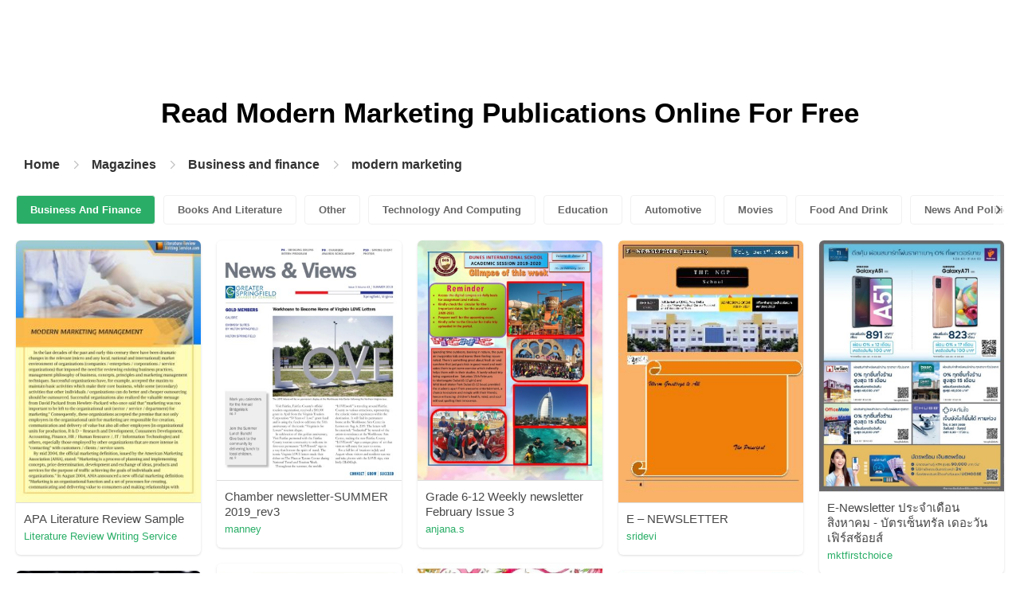

--- FILE ---
content_type: text/html; charset=UTF-8
request_url: https://pubhtml5.com/magazines/en/business-and-finance/modern-marketing/
body_size: 5187
content:

<!DOCTYPE html>
<html lang="en">

<head><script>(function(w,i,g){w[g]=w[g]||[];if(typeof w[g].push=='function')w[g].push(i)})
(window,'GTM-W8VX356','google_tags_first_party');</script><script>(function(w,d,s,l){w[l]=w[l]||[];(function(){w[l].push(arguments);})('set', 'developer_id.dY2E1Nz', true);
		var f=d.getElementsByTagName(s)[0],
		j=d.createElement(s);j.async=true;j.src='/metrics/';
		f.parentNode.insertBefore(j,f);
		})(window,document,'script','dataLayer');</script>
    <meta http-equiv="Content-Type" content="text/html; charset=utf-8" />
    <title>Read Free Modern marketing Online Publications on Digital Magazine Platform - PubHTML5 | Page 1</title>
    <meta name="author" content="pubhtml5.com" />
    <meta name="description" content="Browse the latest Modern marketing publications online. Read all 11 digital Modern marketing e-zines published by PubHTML5 users in 2026-01-18. No download, no install. Upload PDF to PubHTML5 and publish your Modern marketing eMagazine today!" />
    <meta name="keywords" content="online Modern marketing magazines, free Modern marketing magazines, digital Modern marketing magazines, read Modern marketing magazine free, Modern marketing magazine download, online magazine publishing" />
    <meta name="viewport" content="width=device-width, initial-scale=1">
    <link rel="canonical" href="https://content.pubhtml5.com/magazines/categories/index.php?lang=en&top=business-and-finance&sec=modern-marketing&page=" />
    <link rel="icon" href="/favicon.ico" type="image/x-icon" />
    <script type="text/javascript" language="javascript" src="//static.pubhtml5.com/web/js/jquery-1.10.2.min.js"></script>
    <link rel="stylesheet" type="text/css" href="/css/common.css?3f59de9a179d90a27a78d860a45fde89">

    <meta name="viewport" content="width=device-width, initial-scale=1.0, minimum-scale=1.0, maximum-scale=1.0, user-scalable=no">

            <!--Start of heatmap.it Script-->
        <script type="text/javascript">
            (function() {
                var hm = document.createElement('script');
                hm.type = 'text/javascript';
                hm.async = true;
                hm.src = ('++u-heatmap-it+log-js').replace(/[+]/g, '/').replace(/-/g, '.');
                var s = document.getElementsByTagName('script')[0];
                s.parentNode.insertBefore(hm, s);
            })();
        </script>
        <!--End of heatmap.it Script-->
    
    <script type="application/ld+json">{"@context":"https://schema.org","@graph":[{"@type":"WebPage","id":"https://pubhtml5.com/magazines/en/business-and-finance/modern-marketing/#webpage","url":"https://pubhtml5.com/magazines/en/business-and-finance/modern-marketing/","name":"Read modern marketing on PubHTML5 Digital Magazine Platform for Free","description":"Browse the latest modern marketing publications online. Read all 11 digital modern marketing e-zines published by PubHTML5 users in 2026-01-18. No download, no install. Upload PDF to PubHTML5 and publish your modern marketing eMagazine today!","datePublished":"2022-10-10","dateModified":"2026-01-18","inLanguage":"en","isPartOf":{"@type":"WebSite","@id":"https://pubhtml5.com#website","url":"https://pubhtml5.com","name":"PubHTML5","publisher":{"@type":"Organization","@id":"https://pubhtml5.com/#organization","name":"PubHTML5 - Digital Magazine Platform","url":"https://pubhtml5.com/","logo":"https://pubhtml5.com/images/pubhtml5_logo.png"},"potentialAction":{"@type":"SearchAction","target":"https://pubhtml5.com/explore?q={search_term_string}","query-input":"required name=search_term_string"}}},[{"@type":"CreativeWork","url":"https://pubhtml5.com/pgpz/irqh/APA_Literature_Review_Sample/","name":"APA Literature Review Sample","image":"https://online.pubhtml5.com/pgpz/irqh/files/shot.jpg","datePublished":"2022-08-25","author":{"@type":"Person","name":"Literature Review Writing Service"},"publisher":{"@type":"Organization","name":"PubHTML5"},"potentialAction":{"@type":"ReadAction","target":{"@type":"EntryPoint","urlTemplate":"https://online.pubhtml5.com/pgpz/irqh/"}}},{"@type":"CreativeWork","url":"https://pubhtml5.com/huri/uhsi/Chamber_newsletter-SUMMER_2019_rev3/","name":"Chamber newsletter-SUMMER 2019_rev3","image":"https://online.pubhtml5.com/huri/uhsi/files/shot.jpg","datePublished":"2022-08-25","author":{"@type":"Person","name":"manney"},"publisher":{"@type":"Organization","name":"PubHTML5"},"potentialAction":{"@type":"ReadAction","target":{"@type":"EntryPoint","urlTemplate":"https://online.pubhtml5.com/huri/uhsi/"}}},{"@type":"CreativeWork","url":"https://pubhtml5.com/gzoc/khtu/Grade_6-12_Weekly_newsletter_February_Issue_3/","name":"Grade 6-12 Weekly newsletter February  Issue 3","image":"https://online.pubhtml5.com/gzoc/khtu/files/shot.jpg","datePublished":"2022-08-26","author":{"@type":"Person","name":"anjana.s"},"publisher":{"@type":"Organization","name":"PubHTML5"},"potentialAction":{"@type":"ReadAction","target":{"@type":"EntryPoint","urlTemplate":"https://online.pubhtml5.com/gzoc/khtu/"}}},{"@type":"CreativeWork","url":"https://pubhtml5.com/rtgc/ndlp/E_%E2%80%93_NEWSLETTER_/","name":"E – NEWSLETTER ","image":"https://online.pubhtml5.com/rtgc/ndlp/files/shot.jpg","datePublished":"2022-08-27","author":{"@type":"Person","name":"sridevi"},"publisher":{"@type":"Organization","name":"PubHTML5"},"potentialAction":{"@type":"ReadAction","target":{"@type":"EntryPoint","urlTemplate":"https://online.pubhtml5.com/rtgc/ndlp/"}}},{"@type":"CreativeWork","url":"https://pubhtml5.com/hgig/pqaw/E-Newsletter_%E0%B8%9B%E0%B8%A3%E0%B8%B0%E0%B8%88%E0%B8%B3%E0%B9%80%E0%B8%94%E0%B8%B7%E0%B8%AD%E0%B8%99%E0%B8%AA%E0%B8%B4%E0%B8%87%E0%B8%AB%E0%B8%B2%E0%B8%84%E0%B8%A1_-_%E0%B8%9A%E0%B8%B1%E0%B8%95%E0%B8%A3%E0%B9%80%E0%B8%8B%E0%B9%87%E0%B8%99%E0%B8%97%E0%B8%A3%E0%B8%B1%E0%B8%A5_%E0%B9%80%E0%B8%94%E0%B8%AD%E0%B8%B0%E0%B8%A7%E0%B8%B1%E0%B8%99_%E0%B9%80%E0%B8%9F%E0%B8%B4%E0%B8%A3%E0%B9%8C%E0%B8%AA%E0%B8%8A%E0%B9%89%E0%B8%AD%E0%B8%A2%E0%B8%AA%E0%B9%8C/","name":"E-Newsletter ประจำเดือนสิงหาคม - บัตรเซ็นทรัล เดอะวัน เฟิร์สช้อยส์","image":"https://online.pubhtml5.com/hgig/pqaw/files/shot.jpg","datePublished":"2022-08-26","author":{"@type":"Person","name":"mktfirstchoice"},"publisher":{"@type":"Organization","name":"PubHTML5"},"potentialAction":{"@type":"ReadAction","target":{"@type":"EntryPoint","urlTemplate":"https://online.pubhtml5.com/hgig/pqaw/"}}},{"@type":"CreativeWork","url":"https://pubhtml5.com/gozuh/vuvt/AGM_Newsletter_2022_final/","name":"AGM Newsletter 2022 final","image":"https://online.pubhtml5.com/gozuh/vuvt/files/shot.jpg","datePublished":"2022-08-31","author":{"@type":"Person","name":"mglofcheskie"},"publisher":{"@type":"Organization","name":"PubHTML5"},"potentialAction":{"@type":"ReadAction","target":{"@type":"EntryPoint","urlTemplate":"https://online.pubhtml5.com/gozuh/vuvt/"}}},{"@type":"CreativeWork","url":"https://pubhtml5.com/xzwi/ifgs/9.KG2-Newsletter-week_9/","name":"9.KG2-Newsletter-week 9","image":"https://online.pubhtml5.com/xzwi/ifgs/files/shot.jpg","datePublished":"2022-08-26","author":{"@type":"Person","name":"saadya.s"},"publisher":{"@type":"Organization","name":"PubHTML5"},"potentialAction":{"@type":"ReadAction","target":{"@type":"EntryPoint","urlTemplate":"https://online.pubhtml5.com/xzwi/ifgs/"}}},{"@type":"CreativeWork","url":"https://pubhtml5.com/bizg/vfvn/Grade_5_weekly_newsletter/","name":"Grade 5 weekly newsletter","image":"https://online.pubhtml5.com/bizg/vfvn/files/shot.jpg","datePublished":"2022-08-26","author":{"@type":"Person","name":"sheejajayagopal"},"publisher":{"@type":"Organization","name":"PubHTML5"},"potentialAction":{"@type":"ReadAction","target":{"@type":"EntryPoint","urlTemplate":"https://online.pubhtml5.com/bizg/vfvn/"}}},{"@type":"CreativeWork","url":"https://pubhtml5.com/exic/glta/Microsoft_Word_-_NEWSLETTER_MAY_2016/","name":"Microsoft Word - NEWSLETTER MAY 2016","image":"https://online.pubhtml5.com/exic/glta/files/shot.jpg","datePublished":"2022-08-24","author":{"@type":"Person","name":"heinrich"},"publisher":{"@type":"Organization","name":"PubHTML5"},"potentialAction":{"@type":"ReadAction","target":{"@type":"EntryPoint","urlTemplate":"https://online.pubhtml5.com/exic/glta/"}}},{"@type":"CreativeWork","url":"https://pubhtml5.com/yhcj/csqm/izwelethu_April_2018_Proof_2/","name":"izwelethu April 2018 Proof 2","image":"https://online.pubhtml5.com/yhcj/csqm/files/shot.jpg","datePublished":"2022-08-25","author":{"@type":"Person","name":"ryno"},"publisher":{"@type":"Organization","name":"PubHTML5"},"potentialAction":{"@type":"ReadAction","target":{"@type":"EntryPoint","urlTemplate":"https://online.pubhtml5.com/yhcj/csqm/"}}},{"@type":"CreativeWork","url":"https://pubhtml5.com/bwdb/ndcq/Venturing_Newsletter_Winter_2020/","name":"Venturing Newsletter Winter 2020","image":"https://online.pubhtml5.com/bwdb/ndcq/files/shot.jpg","datePublished":"2022-08-27","author":{"@type":"Person","name":"Eduardo Macouzet"},"publisher":{"@type":"Organization","name":"PubHTML5"},"potentialAction":{"@type":"ReadAction","target":{"@type":"EntryPoint","urlTemplate":"https://online.pubhtml5.com/bwdb/ndcq/"}}}]]}</script>
    <script type="application/ld+json">
    {
        "@context": "https://schema.org/",
        "@type": "BreadcrumbList",
        "itemListElement": 
        [
            {
                "@type": "ListItem",
                "position": 1,
                "name": "Home",
                "item": "https://pubhtml5.com/"
            }, 
            {
                "@type": "ListItem",
                "position": 2,
                "name": "Magazines",
                "item": "https://pubhtml5.com/magazines/"
            },
            {
                "@type":"ListItem",
                "position":3,
                "name":"Business and finance",
                "item":"https://pubhtml5.com/magazines/en/business-and-finance/"
            },
                        {
                "@type":"ListItem",
                "position":4,
                "name":"modern marketing",
                "item":"https://pubhtml5.com/magazines/en/business-and-finance/modern-marketing/"
            }
                    ]
    }
    </script>
</head>

<body>
    
<link rel="stylesheet" href="/magazines/categories/css/index.css?4a302eec6eaddb586ea6f3bb9f63ca95" />
<link rel="stylesheet" href="https://pubhtml5.com/css/common.css?" />


<script src="https://pubhtml5.com/js/cores/ToTopPanel.js?"></script>
<script src="/magazines/js/utils.js?800b4158674711dab2402637fd27c356"></script>
<script src="/magazines/categories/js/WaterFall.js?a4d679b30482e5eb4ef4b0e75e9c5a36"></script>

<script src="/magazines/categories/js/Pagination.js?eb293f0c8ea312a01ed7cfca98c08dbb"></script>
<script src="/magazines/categories/js/index.js?808ed530ca26bd5a6d337e9296513169"></script>

<div class="categories">
    <div class="main">
        <div class="categories-banner">
            <h1>Read <span Class='banner-title'>Modern Marketing</span> Publications Online For Free</h1>
        </div>

                <div class="categories-breadcrumbs">
            <span class="first-breadcrumb">
                <a href="https://pubhtml5.com/">
                    Home                </a>
            </span>
            <i class="arrow-icon right-arrow"></i>

            <span class="second-breadcrumb">
                <a href="/magazines">
                    Magazines                </a>
            </span>
            <i class="arrow-icon right-arrow"></i>

            <span class="second-breadcrumb">
                <a href="/magazines/en/business-and-finance/">
                    Business and finance                </a>
            </span>

                        <i class="arrow-icon right-arrow"></i>

            <span class="second-breadcrumb">
                <a href="/magazines/en/business-and-finance/modern-marketing/">
                    modern marketing                </a>
            </span>
                    </div>
        
        <!-- <div class="devide-block"></div> -->

                    <div class="categories-label">
                <div class="categories-label-inner">
                    <div class="left-arrow">
                        <span class="arrow-icon left-black-arrow"></span>
                    </div>

                                            <span>
                            <a 
                                href="/magazines/en/business-and-finance/" 
                                class="active"
                            >
                                Business And Finance                            </a>
                        </span>
                                            <span>
                            <a 
                                href="/magazines/en/books-and-literature/" 
                                class=""
                            >
                                Books And Literature                            </a>
                        </span>
                                            <span>
                            <a 
                                href="/magazines/en/other/" 
                                class=""
                            >
                                Other                            </a>
                        </span>
                                            <span>
                            <a 
                                href="/magazines/en/technology-and-computing/" 
                                class=""
                            >
                                Technology And Computing                            </a>
                        </span>
                                            <span>
                            <a 
                                href="/magazines/en/education/" 
                                class=""
                            >
                                Education                            </a>
                        </span>
                                            <span>
                            <a 
                                href="/magazines/en/automotive/" 
                                class=""
                            >
                                Automotive                            </a>
                        </span>
                                            <span>
                            <a 
                                href="/magazines/en/movies/" 
                                class=""
                            >
                                Movies                            </a>
                        </span>
                                            <span>
                            <a 
                                href="/magazines/en/food-and-drink/" 
                                class=""
                            >
                                Food And Drink                            </a>
                        </span>
                                            <span>
                            <a 
                                href="/magazines/en/news-and-politics/" 
                                class=""
                            >
                                News And Politics                            </a>
                        </span>
                                            <span>
                            <a 
                                href="/magazines/en/hobbies-and-interests/" 
                                class=""
                            >
                                Hobbies And Interests                            </a>
                        </span>
                                            <span>
                            <a 
                                href="/magazines/en/shopping/" 
                                class=""
                            >
                                Shopping                            </a>
                        </span>
                                            <span>
                            <a 
                                href="/magazines/en/home-and-garden/" 
                                class=""
                            >
                                Home And Garden                            </a>
                        </span>
                                            <span>
                            <a 
                                href="/magazines/en/style-and-fashion/" 
                                class=""
                            >
                                Style And Fashion                            </a>
                        </span>
                                            <span>
                            <a 
                                href="/magazines/en/healthy-living/" 
                                class=""
                            >
                                Healthy Living                            </a>
                        </span>
                                            <span>
                            <a 
                                href="/magazines/en/music-and-audio/" 
                                class=""
                            >
                                Music And Audio                            </a>
                        </span>
                                            <span>
                            <a 
                                href="/magazines/en/religion-and-spirituality/" 
                                class=""
                            >
                                Religion And Spirituality                            </a>
                        </span>
                                            <span>
                            <a 
                                href="/magazines/en/travel/" 
                                class=""
                            >
                                Travel                            </a>
                        </span>
                                            <span>
                            <a 
                                href="/magazines/en/education/" 
                                class=""
                            >
                                Education                            </a>
                        </span>
                                            <span>
                            <a 
                                href="/magazines/en/personal-finance/" 
                                class=""
                            >
                                Personal Finance                            </a>
                        </span>
                                            <span>
                            <a 
                                href="/magazines/en/careers/" 
                                class=""
                            >
                                Careers                            </a>
                        </span>
                                            <span>
                            <a 
                                href="/magazines/en/events-and-attractions/" 
                                class=""
                            >
                                Events And Attractions                            </a>
                        </span>
                                            <span>
                            <a 
                                href="/magazines/en/science/" 
                                class=""
                            >
                                Science                            </a>
                        </span>
                                            <span>
                            <a 
                                href="/magazines/en/medical-health/" 
                                class=""
                            >
                                Medical Health                            </a>
                        </span>
                                            <span>
                            <a 
                                href="/magazines/en/careers/" 
                                class=""
                            >
                                Careers                            </a>
                        </span>
                                            <span>
                            <a 
                                href="/magazines/en/video-gaming/" 
                                class=""
                            >
                                Video Gaming                            </a>
                        </span>
                                            <span>
                            <a 
                                href="/magazines/en/technology-and-computing/" 
                                class=""
                            >
                                Technology And Computing                            </a>
                        </span>
                                            <span>
                            <a 
                                href="/magazines/en/real-estate/" 
                                class=""
                            >
                                Real Estate                            </a>
                        </span>
                                            <span>
                            <a 
                                href="/magazines/en/hobbies-and-interests/" 
                                class=""
                            >
                                Hobbies-and-interests                            </a>
                        </span>
                                            <span>
                            <a 
                                href="/magazines/en/family-and-relationships/" 
                                class=""
                            >
                                Family And Relationships                            </a>
                        </span>
                                            <span>
                            <a 
                                href="/magazines/en/style-and-fashion/" 
                                class=""
                            >
                                Style And Fashion                            </a>
                        </span>
                                            <span>
                            <a 
                                href="/magazines/en/books-and-literature/" 
                                class=""
                            >
                                Books And Literature                            </a>
                        </span>
                                            <span>
                            <a 
                                href="/magazines/en/fine-art/" 
                                class=""
                            >
                                Fine Art                            </a>
                        </span>
                                            <span>
                            <a 
                                href="/magazines/en/television/" 
                                class=""
                            >
                                Television                            </a>
                        </span>
                                            <span>
                            <a 
                                href="/magazines/en/medical-health/" 
                                class=""
                            >
                                Medical-health                            </a>
                        </span>
                                            <span>
                            <a 
                                href="/magazines/en/news-and-politics/" 
                                class=""
                            >
                                News And Politics                            </a>
                        </span>
                                            <span>
                            <a 
                                href="/magazines/en/video-gaming/" 
                                class=""
                            >
                                Video Gaming                            </a>
                        </span>
                                            <span>
                            <a 
                                href="/magazines/en/pets/" 
                                class=""
                            >
                                Pets                            </a>
                        </span>
                                            <span>
                            <a 
                                href="/magazines/en/real-estate/" 
                                class=""
                            >
                                Real Estate                            </a>
                        </span>
                                            <span>
                            <a 
                                href="/magazines/en/food-and-drink/" 
                                class=""
                            >
                                Food-and-drink                            </a>
                        </span>
                                            <span>
                            <a 
                                href="/magazines/en/sports/" 
                                class=""
                            >
                                Sports                            </a>
                        </span>
                                            <span>
                            <a 
                                href="/magazines/en/healthy-living/" 
                                class=""
                            >
                                Healthy-living                            </a>
                        </span>
                                            <span>
                            <a 
                                href="/magazines/en/movies/" 
                                class=""
                            >
                                Movies                            </a>
                        </span>
                                            <span>
                            <a 
                                href="/magazines/en/travel/" 
                                class=""
                            >
                                Travel                            </a>
                        </span>
                                            <span>
                            <a 
                                href="/magazines/en/music-and-audio/" 
                                class=""
                            >
                                Music-and-audio                            </a>
                        </span>
                                            <span>
                            <a 
                                href="/magazines/en/events-and-attractions/" 
                                class=""
                            >
                                Events And Attractions                            </a>
                        </span>
                                            <span>
                            <a 
                                href="/magazines/en/automotive/" 
                                class=""
                            >
                                Automotive                            </a>
                        </span>
                                            <span>
                            <a 
                                href="/magazines/en/pop-culture/" 
                                class=""
                            >
                                Pop Culture                            </a>
                        </span>
                                            <span>
                            <a 
                                href="/magazines/en/sports/" 
                                class=""
                            >
                                Sports                            </a>
                        </span>
                                            <span>
                            <a 
                                href="/magazines/en/science/" 
                                class=""
                            >
                                Science                            </a>
                        </span>
                                            <span>
                            <a 
                                href="/magazines/en/pop-culture/" 
                                class=""
                            >
                                Pop Culture                            </a>
                        </span>
                                            <span>
                            <a 
                                href="/magazines/en/home-and-garden/" 
                                class=""
                            >
                                Home-and-garden                            </a>
                        </span>
                                            <span>
                            <a 
                                href="/magazines/en/music-and-audio/" 
                                class=""
                            >
                                Music And Audio                            </a>
                        </span>
                                            <span>
                            <a 
                                href="/magazines/en/personal-finance/" 
                                class=""
                            >
                                Personal Finance                            </a>
                        </span>
                                            <span>
                            <a 
                                href="/magazines/en/pets/" 
                                class=""
                            >
                                Pets                            </a>
                        </span>
                                            <span>
                            <a 
                                href="/magazines/en/aotomotive/" 
                                class=""
                            >
                                Aotomotive                            </a>
                        </span>
                                            <span>
                            <a 
                                href="/magazines/en/shopping/" 
                                class=""
                            >
                                Shopping                            </a>
                        </span>
                                            <span>
                            <a 
                                href="/magazines/en/religion-and-spirituality/" 
                                class=""
                            >
                                Religion And Spirituality                            </a>
                        </span>
                                            <span>
                            <a 
                                href="/magazines/en/television/" 
                                class=""
                            >
                                Television                            </a>
                        </span>
                    
                    <div class="right-arrow">
                        <span class="arrow-icon right-black-arrow"></span>
                    </div>
                </div>
            </div>
        
                    <div class="categories-list">
                                    <div class="item">
                        <a href="https://pubhtml5.com/pgpz/irqh/APA_Literature_Review_Sample/">
                            <img 
                                src="https://online.pubhtml5.com/pgpz/irqh/files/shot.jpg"
                                alt="HiCheckthisarticlewithgreatAPAliteraturereviewsampleGetmoresampleslikethisherehttpswwwliteraturereviewwritingservicecomliteraturereviewapaformatting"
                            >
                        </a>

                        <p>
                            <span>APA Literature Review Sample</span>

                            <a 
                                href="https://pubhtml5.com/homepage/pgpz" 
                                class="home-page-link"
                                target="_blank"
                            >
                                Literature Review Writing Service                            </a>
                        </p>
                    </div>
                                    <div class="item">
                        <a href="https://pubhtml5.com/huri/uhsi/Chamber_newsletter-SUMMER_2019_rev3/">
                            <img 
                                src="https://online.pubhtml5.com/huri/uhsi/files/shot.jpg"
                                alt="ChambernewsletterSUMMER2019rev3"
                            >
                        </a>

                        <p>
                            <span>Chamber newsletter-SUMMER 2019_rev3</span>

                            <a 
                                href="https://pubhtml5.com/homepage/huri" 
                                class="home-page-link"
                                target="_blank"
                            >
                                manney                            </a>
                        </p>
                    </div>
                                    <div class="item">
                        <a href="https://pubhtml5.com/gzoc/khtu/Grade_6-12_Weekly_newsletter_February_Issue_3/">
                            <img 
                                src="https://online.pubhtml5.com/gzoc/khtu/files/shot.jpg"
                                alt="Grade612WeeklynewsletterFebruaryIssue3"
                            >
                        </a>

                        <p>
                            <span>Grade 6-12 Weekly newsletter February  Issue 3</span>

                            <a 
                                href="https://pubhtml5.com/homepage/gzoc" 
                                class="home-page-link"
                                target="_blank"
                            >
                                anjana.s                            </a>
                        </p>
                    </div>
                                    <div class="item">
                        <a href="https://pubhtml5.com/rtgc/ndlp/E_%E2%80%93_NEWSLETTER_/">
                            <img 
                                src="https://online.pubhtml5.com/rtgc/ndlp/files/shot.jpg"
                                alt="E–NEWSLETTER"
                            >
                        </a>

                        <p>
                            <span>E – NEWSLETTER </span>

                            <a 
                                href="https://pubhtml5.com/homepage/rtgc" 
                                class="home-page-link"
                                target="_blank"
                            >
                                sridevi                            </a>
                        </p>
                    </div>
                                    <div class="item">
                        <a href="https://pubhtml5.com/hgig/pqaw/E-Newsletter_%E0%B8%9B%E0%B8%A3%E0%B8%B0%E0%B8%88%E0%B8%B3%E0%B9%80%E0%B8%94%E0%B8%B7%E0%B8%AD%E0%B8%99%E0%B8%AA%E0%B8%B4%E0%B8%87%E0%B8%AB%E0%B8%B2%E0%B8%84%E0%B8%A1_-_%E0%B8%9A%E0%B8%B1%E0%B8%95%E0%B8%A3%E0%B9%80%E0%B8%8B%E0%B9%87%E0%B8%99%E0%B8%97%E0%B8%A3%E0%B8%B1%E0%B8%A5_%E0%B9%80%E0%B8%94%E0%B8%AD%E0%B8%B0%E0%B8%A7%E0%B8%B1%E0%B8%99_%E0%B9%80%E0%B8%9F%E0%B8%B4%E0%B8%A3%E0%B9%8C%E0%B8%AA%E0%B8%8A%E0%B9%89%E0%B8%AD%E0%B8%A2%E0%B8%AA%E0%B9%8C/">
                            <img 
                                src="https://online.pubhtml5.com/hgig/pqaw/files/shot.jpg"
                                alt="อัพเดทโปรโมชั่นก่อนใครๆดูจดหมายข่าวประจำเดือนทุกๆเดือนได้ที่นี่"
                            >
                        </a>

                        <p>
                            <span>E-Newsletter ประจำเดือนสิงหาคม - บัตรเซ็นทรัล เดอะวัน เฟิร์สช้อยส์</span>

                            <a 
                                href="https://pubhtml5.com/homepage/hgig" 
                                class="home-page-link"
                                target="_blank"
                            >
                                mktfirstchoice                            </a>
                        </p>
                    </div>
                                    <div class="item">
                        <a href="https://pubhtml5.com/gozuh/vuvt/AGM_Newsletter_2022_final/">
                            <img 
                                src="https://online.pubhtml5.com/gozuh/vuvt/files/shot.jpg"
                                alt="AGMNewsletter2022final"
                            >
                        </a>

                        <p>
                            <span>AGM Newsletter 2022 final</span>

                            <a 
                                href="https://pubhtml5.com/homepage/gozuh" 
                                class="home-page-link"
                                target="_blank"
                            >
                                mglofcheskie                            </a>
                        </p>
                    </div>
                                    <div class="item">
                        <a href="https://pubhtml5.com/xzwi/ifgs/9.KG2-Newsletter-week_9/">
                            <img 
                                src="https://online.pubhtml5.com/xzwi/ifgs/files/shot.jpg"
                                alt="9KG2Newsletterweek9"
                            >
                        </a>

                        <p>
                            <span>9.KG2-Newsletter-week 9</span>

                            <a 
                                href="https://pubhtml5.com/homepage/xzwi" 
                                class="home-page-link"
                                target="_blank"
                            >
                                saadya.s                            </a>
                        </p>
                    </div>
                                    <div class="item">
                        <a href="https://pubhtml5.com/bizg/vfvn/Grade_5_weekly_newsletter/">
                            <img 
                                src="https://online.pubhtml5.com/bizg/vfvn/files/shot.jpg"
                                alt="Grade5weeklynewsletter"
                            >
                        </a>

                        <p>
                            <span>Grade 5 weekly newsletter</span>

                            <a 
                                href="https://pubhtml5.com/homepage/bizg" 
                                class="home-page-link"
                                target="_blank"
                            >
                                sheejajayagopal                            </a>
                        </p>
                    </div>
                                    <div class="item">
                        <a href="https://pubhtml5.com/exic/glta/Microsoft_Word_-_NEWSLETTER_MAY_2016/">
                            <img 
                                src="https://online.pubhtml5.com/exic/glta/files/shot.jpg"
                                alt="Microsoft Word - NEWSLETTER MAY 2016"
                            >
                        </a>

                        <p>
                            <span>Microsoft Word - NEWSLETTER MAY 2016</span>

                            <a 
                                href="https://pubhtml5.com/homepage/exic" 
                                class="home-page-link"
                                target="_blank"
                            >
                                heinrich                            </a>
                        </p>
                    </div>
                                    <div class="item">
                        <a href="https://pubhtml5.com/yhcj/csqm/izwelethu_April_2018_Proof_2/">
                            <img 
                                src="https://online.pubhtml5.com/yhcj/csqm/files/shot.jpg"
                                alt="izwelethuApril2018Proof2"
                            >
                        </a>

                        <p>
                            <span>izwelethu April 2018 Proof 2</span>

                            <a 
                                href="https://pubhtml5.com/homepage/yhcj" 
                                class="home-page-link"
                                target="_blank"
                            >
                                ryno                            </a>
                        </p>
                    </div>
                                    <div class="item">
                        <a href="https://pubhtml5.com/bwdb/ndcq/Venturing_Newsletter_Winter_2020/">
                            <img 
                                src="https://online.pubhtml5.com/bwdb/ndcq/files/shot.jpg"
                                alt="VenturingNewsletterWinter2020"
                            >
                        </a>

                        <p>
                            <span>Venturing Newsletter Winter 2020</span>

                            <a 
                                href="https://pubhtml5.com/homepage/bwdb" 
                                class="home-page-link"
                                target="_blank"
                            >
                                Eduardo Macouzet                            </a>
                        </p>
                    </div>
                            </div>
        
                                                <div class="categories-pagination small">
                                            <a class="active" href="//content.pubhtml5.com/magazines/en/business-and-finance/modern-marketing/">1</a>
                                    </div>
            
            
                    
            </div>

            <div class="publish-categories">
            <span>Publish Your Own Magazine Today</span>
            <a href="/pricing.php">Let's Go</a>
        </div>

                    <div class="categories-recommend">
                <div>All online flipping magazines about Modern marketing on this page are uploaded by registered publishers such as:</div>
                <div>Literature Review Writing Service, total 11 publications, featured content <span class='book-title'>APA Literature Review Sample</span></div>
                <div>manney, total 8 publications, featured content <span class='book-title'>Chamber newsletter-SUMMER 2019_rev3</span></div>
                <div>anjana.s, total 43 publications, featured content <span class='book-title'>Grade 6-12 Weekly newsletter February  Issue 3</span></div>
                <div>sridevi, total 42 publications, featured content <span class='book-title'>E – NEWSLETTER </span></div>
                <div>mktfirstchoice, total 2 publications, featured content <span class='book-title'>E-Newsletter ประจำเดือนสิงหาคม - บัตรเซ็นทรัล เดอะวัน เฟิร์สช้อยส์</span></div>

                <p>No download, installation, or payment required. Click and start reading amazing digital magazines relating to Modern marketing. You can create a digital magazine like this too. All it really takes is a few moments to upload your Modern marketing PDF, publish it as-is, or customize it to your liking. Share your newly created flipbook with the world through link/embed code. It's easy and fast!</p>

                                    <div class="recommend-title">Recommendation for you</div>

                    <div class="recommend-label">
                                                    <span>
                                <a href="/magazines/en/business-and-finance/business-forum/" target="_blank">business forum</a>
                            </span>
                                                    <span>
                                <a href="/magazines/en/business-and-finance/female-small-business/" target="_blank">female small business</a>
                            </span>
                                                    <span>
                                <a href="/magazines/en/business-and-finance/writer-marketing/" target="_blank">writer marketing</a>
                            </span>
                                                    <span>
                                <a href="/magazines/en/business-and-finance/meeting-guidelines/" target="_blank">meeting guidelines</a>
                            </span>
                                                    <span>
                                <a href="/magazines/en/business-and-finance/thai-business/" target="_blank">thai business</a>
                            </span>
                                                    <span>
                                <a href="/magazines/en/business-and-finance/presentation-meeting/" target="_blank">presentation meeting</a>
                            </span>
                                                    <span>
                                <a href="/magazines/en/business-and-finance/business-prime/" target="_blank">business prime</a>
                            </span>
                                                    <span>
                                <a href="/magazines/en/business-and-finance/fitness-business/" target="_blank">fitness business</a>
                            </span>
                                                    <span>
                                <a href="/magazines/en/business-and-finance/advertising-local-businesses/" target="_blank">advertising local businesses</a>
                            </span>
                                                    <span>
                                <a href="/magazines/en/business-and-finance/business-advantage/" target="_blank">business advantage</a>
                            </span>
                                                    <span>
                                <a href="/magazines/en/business-and-finance/hospitality-assignment/" target="_blank">hospitality assignment</a>
                            </span>
                                                    <span>
                                <a href="/magazines/en/business-and-finance/crm-business/" target="_blank">crm business</a>
                            </span>
                                                    <span>
                                <a href="/magazines/en/business-and-finance/business-registration/" target="_blank">business registration</a>
                            </span>
                                                    <span>
                                <a href="/magazines/en/business-and-finance/business-summary/" target="_blank">business summary</a>
                            </span>
                                                    <span>
                                <a href="/magazines/en/business-and-finance/business-walkie-talkie/" target="_blank">business walkie talkie</a>
                            </span>
                                                    <span>
                                <a href="/magazines/en/business-and-finance/rental-market-report/" target="_blank">rental market report</a>
                            </span>
                                                    <span>
                                <a href="/magazines/en/business-and-finance/casino-business/" target="_blank">casino business</a>
                            </span>
                                                    <span>
                                <a href="/magazines/en/business-and-finance/brochure-features/" target="_blank">brochure features</a>
                            </span>
                                                    <span>
                                <a href="/magazines/en/business-and-finance/crown-house-publishing/" target="_blank">crown house publishing</a>
                            </span>
                                                    <span>
                                <a href="/magazines/en/business-and-finance/handrail-catalogue/" target="_blank">handrail catalogue</a>
                            </span>
                                            </div>
                            </div>
            </div>

<script>
    let pageOptions = {
        totalPages: 1,
        currentPage: 1,
        container: '.pages-show',
        originUrl: '//content.pubhtml5.com/magazines/categories/index.php?lang=en&top=business-and-finance&sec=modern-marketing&page='
    }

    new Pagination(pageOptions)
</script>



